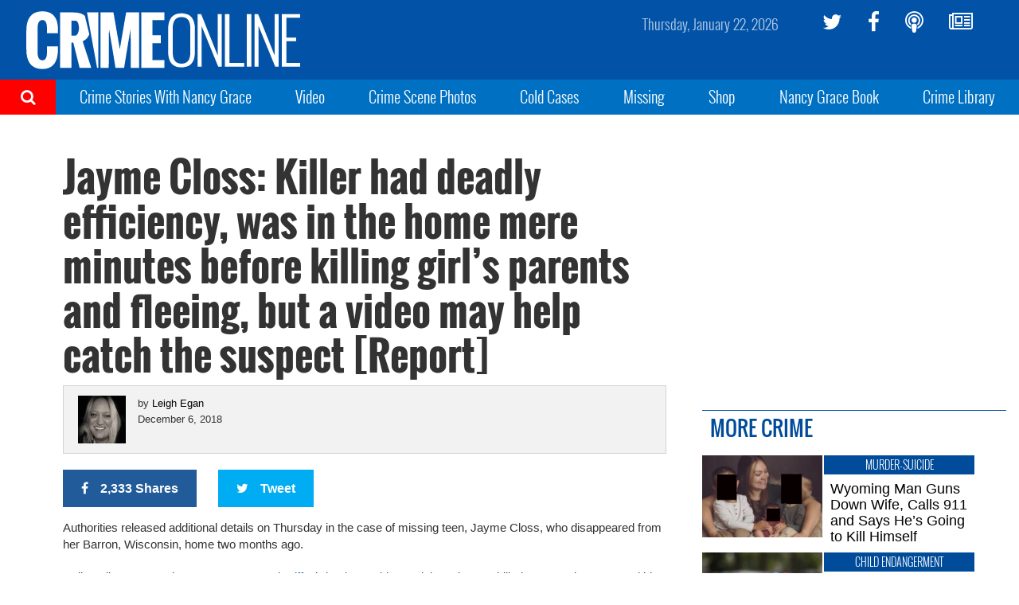

--- FILE ---
content_type: text/plain;charset=UTF-8
request_url: https://c.pub.network/v2/c
body_size: -265
content:
6928ae7f-d67f-4d2c-9efb-4d5a9547ad6d

--- FILE ---
content_type: text/plain;charset=UTF-8
request_url: https://c.pub.network/v2/c
body_size: -113
content:
16023da8-3d92-4a60-8262-8cf79de0e92c